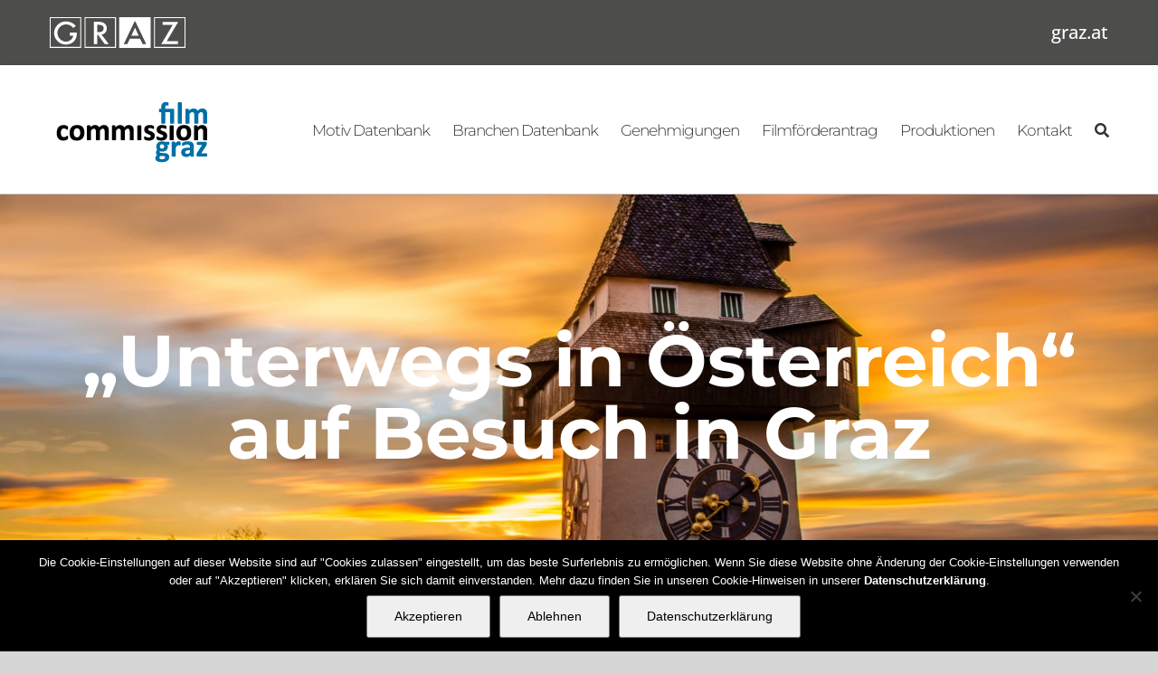

--- FILE ---
content_type: text/html; charset=UTF-8
request_url: https://filmcommissiongraz.at/unterwegs-in-oesterreich-auf-besuch-in-graz/
body_size: 13369
content:
<!DOCTYPE html>
<html class="avada-html-layout-wide avada-html-header-position-top" lang="de" prefix="og: http://ogp.me/ns# fb: http://ogp.me/ns/fb#">
<head>
	<meta http-equiv="X-UA-Compatible" content="IE=edge" />
	<meta http-equiv="Content-Type" content="text/html; charset=utf-8"/>
<script type="text/javascript">
/* <![CDATA[ */
 if(!gform){document.addEventListener("gform_main_scripts_loaded",function(){gform.scriptsLoaded=!0}),window.addEventListener("DOMContentLoaded",function(){gform.domLoaded=!0});var gform={domLoaded:!1,scriptsLoaded:!1,initializeOnLoaded:function(o){gform.domLoaded&&gform.scriptsLoaded?o():!gform.domLoaded&&gform.scriptsLoaded?window.addEventListener("DOMContentLoaded",o):document.addEventListener("gform_main_scripts_loaded",o)},hooks:{action:{},filter:{}},addAction:function(o,n,r,t){gform.addHook("action",o,n,r,t)},addFilter:function(o,n,r,t){gform.addHook("filter",o,n,r,t)},doAction:function(o){gform.doHook("action",o,arguments)},applyFilters:function(o){return gform.doHook("filter",o,arguments)},removeAction:function(o,n){gform.removeHook("action",o,n)},removeFilter:function(o,n,r){gform.removeHook("filter",o,n,r)},addHook:function(o,n,r,t,i){null==gform.hooks[o][n]&&(gform.hooks[o][n]=[]);var e=gform.hooks[o][n];null==i&&(i=n+"_"+e.length),null==t&&(t=10),gform.hooks[o][n].push({tag:i,callable:r,priority:t})},doHook:function(o,n,r){if(r=Array.prototype.slice.call(r,1),null!=gform.hooks[o][n]){var t,i=gform.hooks[o][n];i.sort(function(o,n){return o.priority-n.priority});for(var e=0;e<i.length;e++)"function"!=typeof(t=i[e].callable)&&(t=window[t]),"action"==o?t.apply(null,r):r[0]=t.apply(null,r)}if("filter"==o)return r[0]},removeHook:function(o,n,r,t){if(null!=gform.hooks[o][n])for(var i=gform.hooks[o][n],e=i.length-1;0<=e;e--)null!=t&&t!=i[e].tag||null!=r&&r!=i[e].priority||i.splice(e,1)}}} 
/* ]]> */
</script>

	<meta name="viewport" content="width=device-width, initial-scale=1" />
	<style id="awlb-live-editor">.fusion-builder-live .fusion-builder-live-toolbar .fusion-toolbar-nav > li.fusion-branding .fusion-builder-logo-wrapper .fusiona-avada-logo {background: url( https://filmcommissiongraz.at/wp-content/uploads/2019/01/logo-with-sub_twitter.png ) no-repeat center !important;
				background-size: contain !important;
				width: 30px;
				height: 30px;}.fusion-builder-live .fusion-builder-live-toolbar .fusion-toolbar-nav > li.fusion-branding .fusion-builder-logo-wrapper .fusiona-avada-logo:before {
					display: none;
				}</style><meta name='robots' content='index, follow, max-image-preview:large, max-snippet:-1, max-video-preview:-1' />
	<style>img:is([sizes="auto" i], [sizes^="auto," i]) { contain-intrinsic-size: 3000px 1500px }</style>
	
	<!-- This site is optimized with the Yoast SEO plugin v26.5 - https://yoast.com/wordpress/plugins/seo/ -->
	<title>&quot;Unterwegs in Österreich&quot; auf Besuch in Graz - Filmcommission Graz</title>
	<link rel="canonical" href="https://filmcommissiongraz.at/unterwegs-in-oesterreich-auf-besuch-in-graz/" />
	<meta property="og:locale" content="de_DE" />
	<meta property="og:type" content="article" />
	<meta property="og:title" content="&quot;Unterwegs in Österreich&quot; auf Besuch in Graz - Filmcommission Graz" />
	<meta property="og:description" content="Live-Sendung  •Produktion: ip | media marketing Gmbh" />
	<meta property="og:url" content="https://filmcommissiongraz.at/unterwegs-in-oesterreich-auf-besuch-in-graz/" />
	<meta property="og:site_name" content="Filmcommission Graz" />
	<meta property="article:published_time" content="2018-12-01T09:17:16+00:00" />
	<meta property="article:modified_time" content="2019-02-13T09:24:49+00:00" />
	<meta property="og:image" content="https://filmcommissiongraz.at/wp-content/uploads/2019/02/20181129_113815-1024x576.jpg" />
	<meta property="og:image:width" content="1024" />
	<meta property="og:image:height" content="576" />
	<meta property="og:image:type" content="image/jpeg" />
	<meta name="author" content="Michael Glehr" />
	<meta name="twitter:card" content="summary_large_image" />
	<meta name="twitter:label1" content="Verfasst von" />
	<meta name="twitter:data1" content="Michael Glehr" />
	<script type="application/ld+json" class="yoast-schema-graph">{"@context":"https://schema.org","@graph":[{"@type":"WebPage","@id":"https://filmcommissiongraz.at/unterwegs-in-oesterreich-auf-besuch-in-graz/","url":"https://filmcommissiongraz.at/unterwegs-in-oesterreich-auf-besuch-in-graz/","name":"\"Unterwegs in Österreich\" auf Besuch in Graz - Filmcommission Graz","isPartOf":{"@id":"https://filmcommissiongraz.at/#website"},"primaryImageOfPage":{"@id":"https://filmcommissiongraz.at/unterwegs-in-oesterreich-auf-besuch-in-graz/#primaryimage"},"image":{"@id":"https://filmcommissiongraz.at/unterwegs-in-oesterreich-auf-besuch-in-graz/#primaryimage"},"thumbnailUrl":"https://filmcommissiongraz.at/wp-content/uploads/2019/02/20181129_113815.jpg","datePublished":"2018-12-01T09:17:16+00:00","dateModified":"2019-02-13T09:24:49+00:00","author":{"@id":"https://filmcommissiongraz.at/#/schema/person/445d5412509fbf8322f8d732a8089319"},"inLanguage":"de","potentialAction":[{"@type":"ReadAction","target":["https://filmcommissiongraz.at/unterwegs-in-oesterreich-auf-besuch-in-graz/"]}]},{"@type":"ImageObject","inLanguage":"de","@id":"https://filmcommissiongraz.at/unterwegs-in-oesterreich-auf-besuch-in-graz/#primaryimage","url":"https://filmcommissiongraz.at/wp-content/uploads/2019/02/20181129_113815.jpg","contentUrl":"https://filmcommissiongraz.at/wp-content/uploads/2019/02/20181129_113815.jpg","width":4128,"height":2322},{"@type":"WebSite","@id":"https://filmcommissiongraz.at/#website","url":"https://filmcommissiongraz.at/","name":"Filmcommission Graz","description":"DIE ZENTRALE SERVICE- UND ANLAUFSTELLE FÜR DREHARBEITEN IN GRAZ","potentialAction":[{"@type":"SearchAction","target":{"@type":"EntryPoint","urlTemplate":"https://filmcommissiongraz.at/?s={search_term_string}"},"query-input":{"@type":"PropertyValueSpecification","valueRequired":true,"valueName":"search_term_string"}}],"inLanguage":"de"},{"@type":"Person","@id":"https://filmcommissiongraz.at/#/schema/person/445d5412509fbf8322f8d732a8089319","name":"Michael Glehr"}]}</script>
	<!-- / Yoast SEO plugin. -->


<link rel='dns-prefetch' href='//cdnjs.cloudflare.com' />
					<link rel="shortcut icon" href="https://filmcommissiongraz.at/wp-content/uploads/2019/01/FCG-FavIcon.jpg" type="image/x-icon" />
		
		
		
									<meta name="description" content="Live-Sendung 
 	Produktion: ip | media marketing Gmbh

&nbsp;

Ende November 2018 drehte die Produktionsfirma &quot;ip | media marketing Gmbh&quot; das ORF-Live-Sendeformat &quot;Daheim in Österreich&quot; und &quot;Guten Morgen Österreich&quot;, in Graz. Mit dem Format &quot;Unterwegs in Österreich&quot; reiste das mobile Studio durch Österreich und fand sich unter anderem am Freiheitsplatz in Graz wieder."/>
				
		<meta property="og:locale" content="de_DE"/>
		<meta property="og:type" content="article"/>
		<meta property="og:site_name" content="Filmcommission Graz"/>
		<meta property="og:title" content="&quot;Unterwegs in Österreich&quot; auf Besuch in Graz - Filmcommission Graz"/>
				<meta property="og:description" content="Live-Sendung 
 	Produktion: ip | media marketing Gmbh

&nbsp;

Ende November 2018 drehte die Produktionsfirma &quot;ip | media marketing Gmbh&quot; das ORF-Live-Sendeformat &quot;Daheim in Österreich&quot; und &quot;Guten Morgen Österreich&quot;, in Graz. Mit dem Format &quot;Unterwegs in Österreich&quot; reiste das mobile Studio durch Österreich und fand sich unter anderem am Freiheitsplatz in Graz wieder."/>
				<meta property="og:url" content="https://filmcommissiongraz.at/unterwegs-in-oesterreich-auf-besuch-in-graz/"/>
										<meta property="article:published_time" content="2018-12-01T09:17:16+01:00"/>
							<meta property="article:modified_time" content="2019-02-13T09:24:49+01:00"/>
								<meta name="author" content="Michael Glehr"/>
								<meta property="og:image" content="https://filmcommissiongraz.at/wp-content/uploads/2019/02/20181129_113815.jpg"/>
		<meta property="og:image:width" content="4128"/>
		<meta property="og:image:height" content="2322"/>
		<meta property="og:image:type" content="image/jpeg"/>
				<link rel='stylesheet' id='layerslider-css' href='https://filmcommissiongraz.at/wp-content/plugins/LayerSlider/assets/static/layerslider/css/layerslider.css?ver=8.1.2' type='text/css' media='all' />
<link rel='stylesheet' id='select2-css' href='https://filmcommissiongraz.at/wp-content/plugins/beautiful-taxonomy-filters/public/css/select2.min.css?ver=2.4.3' type='text/css' media='all' />
<link rel='stylesheet' id='beautiful-taxonomy-filters-basic-css' href='https://filmcommissiongraz.at/wp-content/plugins/beautiful-taxonomy-filters/public/css/beautiful-taxonomy-filters-base.min.css?ver=2.4.3' type='text/css' media='all' />
<link rel='stylesheet' id='beautiful-taxonomy-filters-css' href='https://filmcommissiongraz.at/wp-content/plugins/beautiful-taxonomy-filters/public/css/beautiful-taxonomy-filters-simple.min.css?ver=2.4.3' type='text/css' media='all' />
<link rel='stylesheet' id='cookie-notice-front-css' href='https://filmcommissiongraz.at/wp-content/plugins/cookie-notice/css/front.min.css?ver=2.5.10' type='text/css' media='all' />
<link rel='stylesheet' id='ssb-ui-style-css' href='https://filmcommissiongraz.at/wp-content/plugins/sticky-side-buttons/assets/css/ssb-ui-style.css?ver=2.0.3' type='text/css' media='all' />
<link rel='stylesheet' id='ssb-fontawesome-frontend-css' href='https://cdnjs.cloudflare.com/ajax/libs/font-awesome/6.7.2/css/all.min.css?ver=6.7.2' type='text/css' media='all' />
<link rel='stylesheet' id='fusion-dynamic-css-css' href='https://filmcommissiongraz.at/wp-content/uploads/fusion-styles/15724affd3e1b8453aaf6d33373ab0ad.min.css?ver=3.13.3' type='text/css' media='all' />
<!--n2css--><!--n2js--><script type="text/javascript" src="https://filmcommissiongraz.at/wp-includes/js/jquery/jquery.min.js?ver=3.7.1" id="jquery-core-js"></script>
<script type="text/javascript" id="layerslider-utils-js-extra">
/* <![CDATA[ */
var LS_Meta = {"v":"8.1.2","fixGSAP":"1"};
/* ]]> */
</script>
<script type="text/javascript" src="https://filmcommissiongraz.at/wp-content/plugins/LayerSlider/assets/static/layerslider/js/layerslider.utils.js?ver=8.1.2" id="layerslider-utils-js"></script>
<script type="text/javascript" src="https://filmcommissiongraz.at/wp-content/plugins/LayerSlider/assets/static/layerslider/js/layerslider.kreaturamedia.jquery.js?ver=8.1.2" id="layerslider-js"></script>
<script type="text/javascript" src="https://filmcommissiongraz.at/wp-content/plugins/LayerSlider/assets/static/layerslider/js/layerslider.transitions.js?ver=8.1.2" id="layerslider-transitions-js"></script>
<script type="text/javascript" id="cookie-notice-front-js-before">
/* <![CDATA[ */
var cnArgs = {"ajaxUrl":"https:\/\/filmcommissiongraz.at\/wp-admin\/admin-ajax.php","nonce":"4c8ddadbda","hideEffect":"fade","position":"bottom","onScroll":false,"onScrollOffset":100,"onClick":false,"cookieName":"cookie_notice_accepted","cookieTime":2592000,"cookieTimeRejected":2592000,"globalCookie":false,"redirection":false,"cache":false,"revokeCookies":false,"revokeCookiesOpt":"automatic"};
/* ]]> */
</script>
<script type="text/javascript" src="https://filmcommissiongraz.at/wp-content/plugins/cookie-notice/js/front.min.js?ver=2.5.10" id="cookie-notice-front-js"></script>
<meta name="generator" content="Powered by LayerSlider 8.1.2 - Build Heros, Sliders, and Popups. Create Animations and Beautiful, Rich Web Content as Easy as Never Before on WordPress." />
<!-- LayerSlider updates and docs at: https://layerslider.com -->
<link rel="https://api.w.org/" href="https://filmcommissiongraz.at/wp-json/" /><link rel="alternate" title="JSON" type="application/json" href="https://filmcommissiongraz.at/wp-json/wp/v2/posts/6501" /><link rel="EditURI" type="application/rsd+xml" title="RSD" href="https://filmcommissiongraz.at/xmlrpc.php?rsd" />

<link rel='shortlink' href='https://filmcommissiongraz.at/?p=6501' />
<link rel="alternate" title="oEmbed (JSON)" type="application/json+oembed" href="https://filmcommissiongraz.at/wp-json/oembed/1.0/embed?url=https%3A%2F%2Ffilmcommissiongraz.at%2Funterwegs-in-oesterreich-auf-besuch-in-graz%2F" />
<link rel="alternate" title="oEmbed (XML)" type="text/xml+oembed" href="https://filmcommissiongraz.at/wp-json/oembed/1.0/embed?url=https%3A%2F%2Ffilmcommissiongraz.at%2Funterwegs-in-oesterreich-auf-besuch-in-graz%2F&#038;format=xml" />
<style type="text/css">.select2-search input, .select2-search-choice-close, .select2-container .select2-choice abbr, .select2-container .select2-choice .select2-arrow b {
   background:none !important;
}

#calc_shipping_state_field .select2-selection__placeholder, #comment-input .placeholder, #comment-input input, #comment-textarea .placeholder, #comment-textarea textarea, .avada-select .select2-container .select2-choice, .avada-select .select2-container .select2-choice2, .avada-select-parent select, .chzn-container .chzn-drop, .chzn-container-single .chzn-single, .comment-form-comment textarea, .fusion-search-form-clean .searchform .fusion-search-form-content .fusion-search-button input[type="submit"], .gform_wrapper .gfield input:not([type="radio"]):not([type="checkbox"]):not([type="submit"]):not([type="button"]):not([type="image"]):not([type="file"]), .gform_wrapper .gfield select, .gform_wrapper .gfield textarea, .gform_wrapper .gfield_select[multiple="multiple"], .input-text, .main-nav-search-form input, .post-password-form label input[type="password"], .search-page-search-form input, .searchform .fusion-search-form-content .fusion-search-field input, .select2-container--default .select2-selection--single .select2-selection__rendered, .select2-results__option, .wpcf7-captchar, .wpcf7-form .wpcf7-date, .wpcf7-form .wpcf7-number, .wpcf7-form .wpcf7-quiz, .wpcf7-form .wpcf7-select, .wpcf7-form .wpcf7-text, .wpcf7-form textarea, .wpcf7-select-parent .select-arrow, input.s, input.s .placeholder, input[type="email"], input[type="number"], input[type="password"], input[type="text"], select, textarea {
   color: #444;
   font-size:15px;
}</style><!-- Analytics by WP Statistics - https://wp-statistics.com -->
<style type="text/css" id="css-fb-visibility">@media screen and (max-width: 640px){.fusion-no-small-visibility{display:none !important;}body .sm-text-align-center{text-align:center !important;}body .sm-text-align-left{text-align:left !important;}body .sm-text-align-right{text-align:right !important;}body .sm-flex-align-center{justify-content:center !important;}body .sm-flex-align-flex-start{justify-content:flex-start !important;}body .sm-flex-align-flex-end{justify-content:flex-end !important;}body .sm-mx-auto{margin-left:auto !important;margin-right:auto !important;}body .sm-ml-auto{margin-left:auto !important;}body .sm-mr-auto{margin-right:auto !important;}body .fusion-absolute-position-small{position:absolute;top:auto;width:100%;}.awb-sticky.awb-sticky-small{ position: sticky; top: var(--awb-sticky-offset,0); }}@media screen and (min-width: 641px) and (max-width: 1024px){.fusion-no-medium-visibility{display:none !important;}body .md-text-align-center{text-align:center !important;}body .md-text-align-left{text-align:left !important;}body .md-text-align-right{text-align:right !important;}body .md-flex-align-center{justify-content:center !important;}body .md-flex-align-flex-start{justify-content:flex-start !important;}body .md-flex-align-flex-end{justify-content:flex-end !important;}body .md-mx-auto{margin-left:auto !important;margin-right:auto !important;}body .md-ml-auto{margin-left:auto !important;}body .md-mr-auto{margin-right:auto !important;}body .fusion-absolute-position-medium{position:absolute;top:auto;width:100%;}.awb-sticky.awb-sticky-medium{ position: sticky; top: var(--awb-sticky-offset,0); }}@media screen and (min-width: 1025px){.fusion-no-large-visibility{display:none !important;}body .lg-text-align-center{text-align:center !important;}body .lg-text-align-left{text-align:left !important;}body .lg-text-align-right{text-align:right !important;}body .lg-flex-align-center{justify-content:center !important;}body .lg-flex-align-flex-start{justify-content:flex-start !important;}body .lg-flex-align-flex-end{justify-content:flex-end !important;}body .lg-mx-auto{margin-left:auto !important;margin-right:auto !important;}body .lg-ml-auto{margin-left:auto !important;}body .lg-mr-auto{margin-right:auto !important;}body .fusion-absolute-position-large{position:absolute;top:auto;width:100%;}.awb-sticky.awb-sticky-large{ position: sticky; top: var(--awb-sticky-offset,0); }}</style><style type="text/css" id="fusion-branding-style">#wpadminbar .avada-menu > .ab-item:before,#wpadminbar > #wp-toolbar #wp-admin-bar-fb-edit > .ab-item:before {background: url( https://filmcommissiongraz.at/wp-content/uploads/2019/01/Favicon_weiß_20px20px.png ) no-repeat center !important;background-size: auto !important;content: "" !important;
						padding: 2px 0;
						width: 20px;
						height: 20px;
						background-size: contain !important;}</style>		<script type="text/javascript">
			var doc = document.documentElement;
			doc.setAttribute( 'data-useragent', navigator.userAgent );
		</script>
		<style type="text/css" id="fusion-builder-template-footer-css">footer .menu-item-9522 {
  display: none !important;
}</style>
	</head>

<body class="wp-singular post-template-default single single-post postid-6501 single-format-standard wp-theme-Avada wp-child-theme-Avada-Child-Theme cookies-not-set fusion-image-hovers fusion-pagination-sizing fusion-button_type-flat fusion-button_span-no fusion-button_gradient-linear avada-image-rollover-circle-no avada-image-rollover-yes avada-image-rollover-direction-left fusion-body ltr fusion-sticky-header no-mobile-slidingbar no-mobile-totop fusion-sub-menu-fade mobile-logo-pos-left layout-wide-mode avada-has-boxed-modal-shadow-none layout-scroll-offset-full avada-has-zero-margin-offset-top fusion-top-header menu-text-align-center mobile-menu-design-modern fusion-show-pagination-text fusion-header-layout-v1 avada-responsive avada-footer-fx-none avada-menu-highlight-style-bar fusion-search-form-classic fusion-main-menu-search-dropdown fusion-avatar-square avada-sticky-shrinkage avada-dropdown-styles avada-blog-layout-grid avada-blog-archive-layout-masonry avada-header-shadow-yes avada-menu-icon-position-left avada-has-megamenu-shadow avada-has-mainmenu-dropdown-divider avada-has-header-100-width avada-has-pagetitle-bg-full avada-has-main-nav-search-icon avada-has-100-footer avada-has-breadcrumb-mobile-hidden avada-has-titlebar-bar_and_content avada-has-pagination-padding avada-flyout-menu-direction-fade avada-ec-views-v1" data-awb-post-id="6501">
		<a class="skip-link screen-reader-text" href="#content">Zum Inhalt springen</a>

	<div id="boxed-wrapper">
		
		<div id="wrapper" class="fusion-wrapper">
			<div id="home" style="position:relative;top:-1px;"></div>
												<div class="fusion-tb-header"><div class="fusion-fullwidth fullwidth-box fusion-builder-row-1 fusion-flex-container has-pattern-background has-mask-background hundred-percent-fullwidth non-hundred-percent-height-scrolling" style="--link_hover_color: var(--awb-color5);--link_color: var(--awb-color1);--awb-border-radius-top-left:0px;--awb-border-radius-top-right:0px;--awb-border-radius-bottom-right:0px;--awb-border-radius-bottom-left:0px;--awb-padding-right:30px;--awb-padding-left:30px;--awb-background-color:#4d4d4c;--awb-flex-wrap:wrap;" ><div class="fusion-builder-row fusion-row fusion-flex-align-items-center fusion-flex-content-wrap" style="width:104% !important;max-width:104% !important;margin-left: calc(-4% / 2 );margin-right: calc(-4% / 2 );"><div class="fusion-layout-column fusion_builder_column fusion-builder-column-0 fusion_builder_column_1_5 1_5 fusion-flex-column" style="--awb-padding-left:10%;--awb-padding-left-medium:0px;--awb-bg-size:cover;--awb-width-large:20%;--awb-margin-top-large:0px;--awb-spacing-right-large:0%;--awb-margin-bottom-large:0px;--awb-spacing-left-large:9.6%;--awb-width-medium:50%;--awb-order-medium:0;--awb-spacing-right-medium:0%;--awb-spacing-left-medium:3.84%;--awb-width-small:50%;--awb-order-small:0;--awb-spacing-right-small:0%;--awb-spacing-left-small:3.84%;"><div class="fusion-column-wrapper fusion-column-has-shadow fusion-flex-justify-content-flex-start fusion-content-layout-column"><div class="fusion-image-element " style="--awb-sticky-max-width:130px;--awb-max-width:150px;--awb-caption-title-font-family:var(--h2_typography-font-family);--awb-caption-title-font-weight:var(--h2_typography-font-weight);--awb-caption-title-font-style:var(--h2_typography-font-style);--awb-caption-title-size:var(--h2_typography-font-size);--awb-caption-title-transform:var(--h2_typography-text-transform);--awb-caption-title-line-height:var(--h2_typography-line-height);--awb-caption-title-letter-spacing:var(--h2_typography-letter-spacing);"><span class=" fusion-imageframe imageframe-none imageframe-1 hover-type-none"><a class="fusion-no-lightbox" href="https://www.graz.at/" target="_blank" aria-label="GRAZ_strich_weiss" rel="noopener noreferrer"><img decoding="async" width="280" height="63" src="data:image/svg+xml,%3Csvg%20xmlns%3D%27http%3A%2F%2Fwww.w3.org%2F2000%2Fsvg%27%20width%3D%27280%27%20height%3D%2763%27%20viewBox%3D%270%200%20280%2063%27%3E%3Crect%20width%3D%27280%27%20height%3D%2763%27%20fill-opacity%3D%220%22%2F%3E%3C%2Fsvg%3E" data-orig-src="https://filmcommissiongraz.at/wp-content/uploads/2023/11/GRAZ_strich_weiss.svg" alt class="lazyload img-responsive wp-image-9517"/></a></span></div></div></div><div class="fusion-layout-column fusion_builder_column fusion-builder-column-1 fusion_builder_column_4_5 4_5 fusion-flex-column" style="--awb-padding-right:2.5%;--awb-padding-right-medium:0px;--awb-bg-size:cover;--awb-width-large:80%;--awb-margin-top-large:0px;--awb-spacing-right-large:2.4%;--awb-margin-bottom-large:0px;--awb-spacing-left-large:2.4%;--awb-width-medium:50%;--awb-order-medium:0;--awb-spacing-right-medium:3.84%;--awb-spacing-left-medium:3.84%;--awb-width-small:50%;--awb-order-small:0;--awb-spacing-right-small:3.84%;--awb-spacing-left-small:3.84%;"><div class="fusion-column-wrapper fusion-column-has-shadow fusion-flex-justify-content-flex-start fusion-content-layout-column"><div class="fusion-text fusion-text-1" style="--awb-content-alignment:right;--awb-font-size:20px;--awb-text-color:var(--awb-color1);--awb-text-font-family:&quot;Open Sans&quot;;--awb-text-font-style:normal;--awb-text-font-weight:500;"><p><a href="https://www.graz.at/" target="_blank" rel="noopener">graz.at</a></p>
</div></div></div></div></div><header class="fusion-fullwidth fullwidth-box fusion-builder-row-2 fusion-flex-container has-pattern-background has-mask-background hundred-percent-fullwidth non-hundred-percent-height-scrolling fusion-sticky-container" style="--awb-border-radius-top-left:0px;--awb-border-radius-top-right:0px;--awb-border-radius-bottom-right:0px;--awb-border-radius-bottom-left:0px;--awb-padding-right:30px;--awb-padding-left:30px;--awb-background-color:var(--awb-color1);--awb-sticky-background-color:var(--awb-color1) !important;--awb-flex-wrap:wrap;--awb-box-shadow:0px 0px 3px 0px hsla(var(--awb-custom_color_13-h),var(--awb-custom_color_13-s),var(--awb-custom_color_13-l),calc(var(--awb-custom_color_13-a) - 88%));" data-transition-offset="0" data-scroll-offset="0" data-sticky-small-visibility="1" data-sticky-medium-visibility="1" data-sticky-large-visibility="1" ><div class="fusion-builder-row fusion-row fusion-flex-align-items-center fusion-flex-content-wrap" style="width:104% !important;max-width:104% !important;margin-left: calc(-4% / 2 );margin-right: calc(-4% / 2 );"><div class="fusion-layout-column fusion_builder_column fusion-builder-column-2 fusion_builder_column_1_5 1_5 fusion-flex-column" style="--awb-padding-left:10%;--awb-padding-left-medium:0px;--awb-bg-size:cover;--awb-width-large:20%;--awb-margin-top-large:0px;--awb-spacing-right-large:0%;--awb-margin-bottom-large:0px;--awb-spacing-left-large:9.6%;--awb-width-medium:50%;--awb-order-medium:0;--awb-spacing-right-medium:0%;--awb-spacing-left-medium:3.84%;--awb-width-small:50%;--awb-order-small:0;--awb-spacing-right-small:0%;--awb-spacing-left-small:3.84%;"><div class="fusion-column-wrapper fusion-column-has-shadow fusion-flex-justify-content-flex-start fusion-content-layout-column"><div class="fusion-image-element " style="--awb-sticky-max-width:130px;--awb-caption-title-font-family:var(--h2_typography-font-family);--awb-caption-title-font-weight:var(--h2_typography-font-weight);--awb-caption-title-font-style:var(--h2_typography-font-style);--awb-caption-title-size:var(--h2_typography-font-size);--awb-caption-title-transform:var(--h2_typography-text-transform);--awb-caption-title-line-height:var(--h2_typography-line-height);--awb-caption-title-letter-spacing:var(--h2_typography-letter-spacing);"><span class=" has-fusion-standard-logo fusion-imageframe imageframe-none imageframe-2 hover-type-none"><a class="fusion-no-lightbox" href="https://filmcommissiongraz.at/" target="_self"><img decoding="async" src="https://filmcommissiongraz.at/wp-content/uploads/2018/12/Logo-transparent80px.png" data-orig-src="https://filmcommissiongraz.at/wp-content/uploads/2018/12/Logo-transparent80px.png" srcset="data:image/svg+xml,%3Csvg%20xmlns%3D%27http%3A%2F%2Fwww.w3.org%2F2000%2Fsvg%27%20width%3D%27184%27%20height%3D%2780%27%20viewBox%3D%270%200%20184%2080%27%3E%3Crect%20width%3D%27184%27%20height%3D%2780%27%20fill-opacity%3D%220%22%2F%3E%3C%2Fsvg%3E" data-srcset="https://filmcommissiongraz.at/wp-content/uploads/2018/12/Logo-transparent80px.png 1x, https://filmcommissiongraz.at/wp-content/uploads/2019/01/FCG-Logo-Retina.jpg 2x" style="max-height:80px;height:auto;" retina_url="https://filmcommissiongraz.at/wp-content/uploads/2019/01/FCG-Logo-Retina.jpg" width="184" height="80" class="lazyload img-responsive fusion-standard-logo" alt="Filmcommission Graz Logo" /></a></span></div></div></div><div class="fusion-layout-column fusion_builder_column fusion-builder-column-3 fusion_builder_column_4_5 4_5 fusion-flex-column" style="--awb-padding-right:2.5%;--awb-padding-right-medium:0px;--awb-bg-size:cover;--awb-width-large:80%;--awb-margin-top-large:0px;--awb-spacing-right-large:2.4%;--awb-margin-bottom-large:0px;--awb-spacing-left-large:2.4%;--awb-width-medium:50%;--awb-order-medium:0;--awb-spacing-right-medium:3.84%;--awb-spacing-left-medium:3.84%;--awb-width-small:50%;--awb-order-small:0;--awb-spacing-right-small:3.84%;--awb-spacing-left-small:3.84%;"><div class="fusion-column-wrapper fusion-column-has-shadow fusion-flex-justify-content-flex-start fusion-content-layout-column"><nav class="awb-menu awb-menu_row awb-menu_em-hover mobile-mode-collapse-to-button awb-menu_icons-left awb-menu_dc-no mobile-trigger-fullwidth-on awb-menu_mobile-toggle awb-menu_indent-left awb-menu_mt-fullwidth mobile-size-full-absolute loading mega-menu-loading awb-menu_desktop awb-menu_dropdown awb-menu_expand-right awb-menu_transition-fade" style="--awb-font-size:17px;--awb-min-height:142px;--awb-gap:25px;--awb-justify-content:flex-end;--awb-border-top:1px;--awb-color:var(--awb-color7);--awb-letter-spacing:-1px;--awb-active-color:var(--awb-color5);--awb-active-border-top:1px;--awb-active-border-color:var(--awb-color5);--awb-submenu-bg:var(--awb-color2);--awb-submenu-max-width:230px;--awb-icons-color:var(--awb-color7);--awb-main-justify-content:flex-start;--awb-mobile-nav-button-align-hor:flex-end;--awb-mobile-bg:var(--awb-color2);--awb-mobile-nav-items-height:40;--awb-mobile-active-bg:var(--awb-custom_color_14);--awb-mobile-trigger-font-size:24px;--awb-trigger-padding-right:0px;--awb-mobile-nav-trigger-bottom-margin:5px;--awb-mobile-font-size:16px;--awb-mobile-sep-color:var(--awb-color1);--awb-mobile-sticky-max-height:90vh;--awb-sticky-min-height:65px;--awb-mobile-justify:flex-start;--awb-mobile-caret-left:auto;--awb-mobile-caret-right:0;--awb-box-shadow:0px -3px 0px 0px var(--awb-color5);;--awb-fusion-font-family-typography:&quot;Montserrat&quot;;--awb-fusion-font-style-typography:normal;--awb-fusion-font-weight-typography:300;--awb-fusion-font-family-submenu-typography:inherit;--awb-fusion-font-style-submenu-typography:normal;--awb-fusion-font-weight-submenu-typography:400;--awb-fusion-font-family-mobile-typography:&quot;Montserrat&quot;;--awb-fusion-font-style-mobile-typography:normal;--awb-fusion-font-weight-mobile-typography:500;" aria-label="Film Commission Graz" data-breakpoint="1270" data-count="0" data-transition-type="fade" data-transition-time="300" data-expand="right"><button type="button" class="awb-menu__m-toggle awb-menu__m-toggle_no-text" aria-expanded="false" aria-controls="menu-film-commission-graz"><span class="awb-menu__m-toggle-inner"><span class="collapsed-nav-text"><span class="screen-reader-text">Toggle Navigation</span></span><span class="awb-menu__m-collapse-icon awb-menu__m-collapse-icon_no-text"><span class="awb-menu__m-collapse-icon-open awb-menu__m-collapse-icon-open_no-text fa-bars fas"></span><span class="awb-menu__m-collapse-icon-close awb-menu__m-collapse-icon-close_no-text fa-times fas"></span></span></span></button><ul id="menu-film-commission-graz" class="fusion-menu awb-menu__main-ul awb-menu__main-ul_row"><li  id="menu-item-4621"  class="menu-item menu-item-type-post_type menu-item-object-page menu-item-has-children menu-item-4621 awb-menu__li awb-menu__main-li awb-menu__main-li_regular"  data-item-id="4621"><span class="awb-menu__main-background-default awb-menu__main-background-default_fade"></span><span class="awb-menu__main-background-active awb-menu__main-background-active_fade"></span><a  href="https://filmcommissiongraz.at/motiv-datenbank/" class="awb-menu__main-a awb-menu__main-a_regular"><span class="menu-text">Motiv Datenbank</span><span class="awb-menu__open-nav-submenu-hover"></span></a><button type="button" aria-label="Open submenu of Motiv Datenbank" aria-expanded="false" class="awb-menu__open-nav-submenu_mobile awb-menu__open-nav-submenu_main"></button><ul class="awb-menu__sub-ul awb-menu__sub-ul_main"><li  id="menu-item-4826"  class="menu-item menu-item-type-post_type menu-item-object-page menu-item-4826 awb-menu__li awb-menu__sub-li" ><a  href="https://filmcommissiongraz.at/motiv-registrierung/" class="awb-menu__sub-a"><span>Motiv Registrierung</span></a></li></ul></li><li  id="menu-item-8167"  class="menu-item menu-item-type-post_type menu-item-object-page menu-item-has-children menu-item-8167 awb-menu__li awb-menu__main-li awb-menu__main-li_regular"  data-item-id="8167"><span class="awb-menu__main-background-default awb-menu__main-background-default_fade"></span><span class="awb-menu__main-background-active awb-menu__main-background-active_fade"></span><a  href="https://filmcommissiongraz.at/branchen-kategorien/" class="awb-menu__main-a awb-menu__main-a_regular"><span class="menu-text">Branchen Datenbank</span><span class="awb-menu__open-nav-submenu-hover"></span></a><button type="button" aria-label="Open submenu of Branchen Datenbank" aria-expanded="false" class="awb-menu__open-nav-submenu_mobile awb-menu__open-nav-submenu_main"></button><ul class="awb-menu__sub-ul awb-menu__sub-ul_main"><li  id="menu-item-4972"  class="menu-item menu-item-type-post_type menu-item-object-page menu-item-4972 awb-menu__li awb-menu__sub-li" ><a  href="https://filmcommissiongraz.at/branchen-registrierung/" class="awb-menu__sub-a"><span>Branchen Registrierung</span></a></li></ul></li><li  id="menu-item-4504"  class="menu-item menu-item-type-post_type menu-item-object-page menu-item-4504 awb-menu__li awb-menu__main-li awb-menu__main-li_regular"  data-item-id="4504"><span class="awb-menu__main-background-default awb-menu__main-background-default_fade"></span><span class="awb-menu__main-background-active awb-menu__main-background-active_fade"></span><a  href="https://filmcommissiongraz.at/genehmigungen/" class="awb-menu__main-a awb-menu__main-a_regular"><span class="menu-text">Genehmigungen</span></a></li><li  id="menu-item-7933"  class="menu-item menu-item-type-post_type menu-item-object-page menu-item-7933 awb-menu__li awb-menu__main-li awb-menu__main-li_regular"  data-item-id="7933"><span class="awb-menu__main-background-default awb-menu__main-background-default_fade"></span><span class="awb-menu__main-background-active awb-menu__main-background-active_fade"></span><a  href="https://filmcommissiongraz.at/filmfoerderantrag/" class="awb-menu__main-a awb-menu__main-a_regular"><span class="menu-text">Filmförderantrag</span></a></li><li  id="menu-item-4503"  class="menu-item menu-item-type-post_type menu-item-object-page menu-item-has-children menu-item-4503 awb-menu__li awb-menu__main-li awb-menu__main-li_regular"  data-item-id="4503"><span class="awb-menu__main-background-default awb-menu__main-background-default_fade"></span><span class="awb-menu__main-background-active awb-menu__main-background-active_fade"></span><a  href="https://filmcommissiongraz.at/produktionen/" class="awb-menu__main-a awb-menu__main-a_regular"><span class="menu-text">Produktionen</span><span class="awb-menu__open-nav-submenu-hover"></span></a><button type="button" aria-label="Open submenu of Produktionen" aria-expanded="false" class="awb-menu__open-nav-submenu_mobile awb-menu__open-nav-submenu_main"></button><ul class="awb-menu__sub-ul awb-menu__sub-ul_main"><li  id="menu-item-4242"  class="menu-item menu-item-type-post_type menu-item-object-page menu-item-4242 awb-menu__li awb-menu__sub-li" ><a  href="https://filmcommissiongraz.at/presse-news/" class="awb-menu__sub-a"><span>Presse | News</span></a></li><li  id="menu-item-4651"  class="menu-item menu-item-type-post_type menu-item-object-page menu-item-4651 awb-menu__li awb-menu__sub-li" ><a  href="https://filmcommissiongraz.at/branchenstammtisch/" class="awb-menu__sub-a"><span>Branchenstammtisch</span></a></li></ul></li><li  id="menu-item-4502"  class="menu-item menu-item-type-post_type menu-item-object-page menu-item-4502 awb-menu__li awb-menu__main-li awb-menu__main-li_regular"  data-item-id="4502"><span class="awb-menu__main-background-default awb-menu__main-background-default_fade"></span><span class="awb-menu__main-background-active awb-menu__main-background-active_fade"></span><a  href="https://filmcommissiongraz.at/kontakt/" class="awb-menu__main-a awb-menu__main-a_regular"><span class="menu-text">Kontakt</span></a></li><li  id="menu-item-9522"  class="menu-item menu-item-type-custom menu-item-object-custom menu-item-has-children custom-menu-search awb-menu__li_search-dropdown menu-item-9522 awb-menu__li awb-menu__main-li awb-menu__main-li_regular"  data-item-id="9522"><span class="awb-menu__main-background-default awb-menu__main-background-default_fade"></span><span class="awb-menu__main-background-active awb-menu__main-background-active_fade"></span><a class="awb-menu__main-a awb-menu__main-a_regular fusion-main-menu-icon awb-menu__main-a_icon-only" href="#" aria-label="Suchen" data-title="Suchen" title="Suchen"><span class="awb-menu__i awb-menu__i_main"><i class="glyphicon fa-search fas" aria-hidden="true"></i></span></a><button type="button" aria-label="Expand Search" aria-expanded="false" class="awb-menu__open-nav-submenu_mobile awb-menu__open-nav-submenu_main"></button><ul class="awb-menu__sub-ul awb-menu__sub-ul_main fusion-menu-searchform-dropdown"><li class="awb-menu__sub-li">		<form role="search" class="searchform fusion-search-form  fusion-live-search fusion-search-form-classic" method="get" action="https://filmcommissiongraz.at/">
			<div class="fusion-search-form-content">

				
				<div class="fusion-search-field search-field">
					<label><span class="screen-reader-text">Suche nach:</span>
													<input type="search" class="s fusion-live-search-input" name="s" id="fusion-live-search-input-0" autocomplete="off" placeholder="Suchen..." required aria-required="true" aria-label="Suchen..."/>
											</label>
				</div>
				<div class="fusion-search-button search-button">
					<input type="submit" class="fusion-search-submit searchsubmit" aria-label="Suche" value="&#xf002;" />
										<div class="fusion-slider-loading"></div>
									</div>

				
			</div>


							<div class="fusion-search-results-wrapper"><div class="fusion-search-results"></div></div>
			
		</form>
		</li></ul></li></ul></nav></div></div></div></header>
</div>		<div id="sliders-container" class="fusion-slider-visibility">
					</div>
											
			<section class="avada-page-titlebar-wrapper" aria-label="Kopfzeilen-Container">
	<div class="fusion-page-title-bar fusion-page-title-bar-breadcrumbs fusion-page-title-bar-center">
		<div class="fusion-page-title-row">
			<div class="fusion-page-title-wrapper">
				<div class="fusion-page-title-captions">

																							<h1 class="entry-title">&#8222;Unterwegs in Österreich&#8220; auf Besuch in Graz</h1>

											
																
				</div>

				
			</div>
		</div>
	</div>
</section>

						<main id="main" class="clearfix ">
				<div class="fusion-row" style="">

<section id="content" style="width: 100%;">
	
					<article id="post-6501" class="post post-6501 type-post status-publish format-standard has-post-thumbnail hentry category-produktionen tag-daheim-in-oesterreich tag-freiheitsplatz tag-graz tag-guten-morgen-oesterreich tag-ip-media-marketing-gmbh tag-live-sendung tag-orf tag-unterwegs-in-oesterreich">
										<span class="entry-title" style="display: none;">&#8222;Unterwegs in Österreich&#8220; auf Besuch in Graz</span>
			
				
						<div class="post-content">
				<ul>
<li><strong>Live-Sendung </strong></li>
<li>Produktion: <strong>ip | media marketing Gmbh</strong></li>
</ul>
<p>&nbsp;</p>
<p>Ende November 2018 drehte die Produktionsfirma &#8222;ip | media marketing Gmbh&#8220; das ORF-Live-Sendeformat &#8222;Daheim in Österreich&#8220; und &#8222;Guten Morgen Österreich&#8220;, in Graz. Mit dem Format &#8222;Unterwegs in Österreich&#8220; reiste das mobile Studio durch Österreich und fand sich unter anderem am Freiheitsplatz in Graz wieder.</p>

		<style type="text/css">
			#gallery-1 {
				margin: auto;
			}
			#gallery-1 .gallery-item {
				float: left;
				margin-top: 10px;
				text-align: center;
				width: 33%;
			}
			#gallery-1 img {
				border: 2px solid #cfcfcf;
			}
			#gallery-1 .gallery-caption {
				margin-left: 0;
			}
			/* see gallery_shortcode() in wp-includes/media.php */
		</style>
		<div id='gallery-1' class='gallery galleryid-6501 gallery-columns-3 gallery-size-medium'><dl class='gallery-item'>
			<dt class='gallery-icon landscape'>
				<a data-rel="iLightbox[postimages]" data-title="20181129_113815" data-caption="" href='https://filmcommissiongraz.at/wp-content/uploads/2019/02/20181129_113815.jpg'><img fetchpriority="high" decoding="async" width="300" height="169" src="https://filmcommissiongraz.at/wp-content/uploads/2019/02/20181129_113815-300x169.jpg" class="attachment-medium size-medium lazyload" alt="" srcset="data:image/svg+xml,%3Csvg%20xmlns%3D%27http%3A%2F%2Fwww.w3.org%2F2000%2Fsvg%27%20width%3D%274128%27%20height%3D%272322%27%20viewBox%3D%270%200%204128%202322%27%3E%3Crect%20width%3D%274128%27%20height%3D%272322%27%20fill-opacity%3D%220%22%2F%3E%3C%2Fsvg%3E" data-orig-src="https://filmcommissiongraz.at/wp-content/uploads/2019/02/20181129_113815-300x169.jpg" data-srcset="https://filmcommissiongraz.at/wp-content/uploads/2019/02/20181129_113815-200x113.jpg 200w, https://filmcommissiongraz.at/wp-content/uploads/2019/02/20181129_113815-300x169.jpg 300w, https://filmcommissiongraz.at/wp-content/uploads/2019/02/20181129_113815-400x225.jpg 400w, https://filmcommissiongraz.at/wp-content/uploads/2019/02/20181129_113815-600x338.jpg 600w, https://filmcommissiongraz.at/wp-content/uploads/2019/02/20181129_113815-768x432.jpg 768w, https://filmcommissiongraz.at/wp-content/uploads/2019/02/20181129_113815-800x450.jpg 800w, https://filmcommissiongraz.at/wp-content/uploads/2019/02/20181129_113815-1024x576.jpg 1024w, https://filmcommissiongraz.at/wp-content/uploads/2019/02/20181129_113815-1200x675.jpg 1200w" data-sizes="auto" /></a>
			</dt></dl><dl class='gallery-item'>
			<dt class='gallery-icon landscape'>
				<a data-rel="iLightbox[postimages]" data-title="20181129_175445" data-caption="" href='https://filmcommissiongraz.at/wp-content/uploads/2018/12/20181129_175445.jpg'><img decoding="async" width="300" height="169" src="https://filmcommissiongraz.at/wp-content/uploads/2018/12/20181129_175445-300x169.jpg" class="attachment-medium size-medium lazyload" alt="" srcset="data:image/svg+xml,%3Csvg%20xmlns%3D%27http%3A%2F%2Fwww.w3.org%2F2000%2Fsvg%27%20width%3D%274128%27%20height%3D%272322%27%20viewBox%3D%270%200%204128%202322%27%3E%3Crect%20width%3D%274128%27%20height%3D%272322%27%20fill-opacity%3D%220%22%2F%3E%3C%2Fsvg%3E" data-orig-src="https://filmcommissiongraz.at/wp-content/uploads/2018/12/20181129_175445-300x169.jpg" data-srcset="https://filmcommissiongraz.at/wp-content/uploads/2018/12/20181129_175445-200x113.jpg 200w, https://filmcommissiongraz.at/wp-content/uploads/2018/12/20181129_175445-300x169.jpg 300w, https://filmcommissiongraz.at/wp-content/uploads/2018/12/20181129_175445-400x225.jpg 400w, https://filmcommissiongraz.at/wp-content/uploads/2018/12/20181129_175445-600x338.jpg 600w, https://filmcommissiongraz.at/wp-content/uploads/2018/12/20181129_175445-768x432.jpg 768w, https://filmcommissiongraz.at/wp-content/uploads/2018/12/20181129_175445-800x450.jpg 800w, https://filmcommissiongraz.at/wp-content/uploads/2018/12/20181129_175445-1024x576.jpg 1024w, https://filmcommissiongraz.at/wp-content/uploads/2018/12/20181129_175445-1200x675.jpg 1200w" data-sizes="auto" /></a>
			</dt></dl><dl class='gallery-item'>
			<dt class='gallery-icon landscape'>
				<a data-rel="iLightbox[postimages]" data-title="20181129_175802" data-caption="" href='https://filmcommissiongraz.at/wp-content/uploads/2018/12/20181129_175802.jpg'><img decoding="async" width="300" height="169" src="https://filmcommissiongraz.at/wp-content/uploads/2018/12/20181129_175802-300x169.jpg" class="attachment-medium size-medium lazyload" alt="" srcset="data:image/svg+xml,%3Csvg%20xmlns%3D%27http%3A%2F%2Fwww.w3.org%2F2000%2Fsvg%27%20width%3D%274128%27%20height%3D%272322%27%20viewBox%3D%270%200%204128%202322%27%3E%3Crect%20width%3D%274128%27%20height%3D%272322%27%20fill-opacity%3D%220%22%2F%3E%3C%2Fsvg%3E" data-orig-src="https://filmcommissiongraz.at/wp-content/uploads/2018/12/20181129_175802-300x169.jpg" data-srcset="https://filmcommissiongraz.at/wp-content/uploads/2018/12/20181129_175802-200x113.jpg 200w, https://filmcommissiongraz.at/wp-content/uploads/2018/12/20181129_175802-300x169.jpg 300w, https://filmcommissiongraz.at/wp-content/uploads/2018/12/20181129_175802-400x225.jpg 400w, https://filmcommissiongraz.at/wp-content/uploads/2018/12/20181129_175802-600x338.jpg 600w, https://filmcommissiongraz.at/wp-content/uploads/2018/12/20181129_175802-768x432.jpg 768w, https://filmcommissiongraz.at/wp-content/uploads/2018/12/20181129_175802-800x450.jpg 800w, https://filmcommissiongraz.at/wp-content/uploads/2018/12/20181129_175802-1024x576.jpg 1024w, https://filmcommissiongraz.at/wp-content/uploads/2018/12/20181129_175802-1200x675.jpg 1200w" data-sizes="auto" /></a>
			</dt></dl><br style="clear: both" /><dl class='gallery-item'>
			<dt class='gallery-icon landscape'>
				<a data-rel="iLightbox[postimages]" data-title="20181129_180503" data-caption="" href='https://filmcommissiongraz.at/wp-content/uploads/2018/12/20181129_180503.jpg'><img decoding="async" width="300" height="169" src="https://filmcommissiongraz.at/wp-content/uploads/2018/12/20181129_180503-300x169.jpg" class="attachment-medium size-medium lazyload" alt="" srcset="data:image/svg+xml,%3Csvg%20xmlns%3D%27http%3A%2F%2Fwww.w3.org%2F2000%2Fsvg%27%20width%3D%274128%27%20height%3D%272322%27%20viewBox%3D%270%200%204128%202322%27%3E%3Crect%20width%3D%274128%27%20height%3D%272322%27%20fill-opacity%3D%220%22%2F%3E%3C%2Fsvg%3E" data-orig-src="https://filmcommissiongraz.at/wp-content/uploads/2018/12/20181129_180503-300x169.jpg" data-srcset="https://filmcommissiongraz.at/wp-content/uploads/2018/12/20181129_180503-200x113.jpg 200w, https://filmcommissiongraz.at/wp-content/uploads/2018/12/20181129_180503-300x169.jpg 300w, https://filmcommissiongraz.at/wp-content/uploads/2018/12/20181129_180503-400x225.jpg 400w, https://filmcommissiongraz.at/wp-content/uploads/2018/12/20181129_180503-600x338.jpg 600w, https://filmcommissiongraz.at/wp-content/uploads/2018/12/20181129_180503-768x432.jpg 768w, https://filmcommissiongraz.at/wp-content/uploads/2018/12/20181129_180503-800x450.jpg 800w, https://filmcommissiongraz.at/wp-content/uploads/2018/12/20181129_180503-1024x576.jpg 1024w, https://filmcommissiongraz.at/wp-content/uploads/2018/12/20181129_180503-1200x675.jpg 1200w" data-sizes="auto" /></a>
			</dt></dl><dl class='gallery-item'>
			<dt class='gallery-icon landscape'>
				<a data-rel="iLightbox[postimages]" data-title="20181129_180414" data-caption="" href='https://filmcommissiongraz.at/wp-content/uploads/2018/12/20181129_180414.jpg'><img decoding="async" width="300" height="169" src="https://filmcommissiongraz.at/wp-content/uploads/2018/12/20181129_180414-300x169.jpg" class="attachment-medium size-medium lazyload" alt="" srcset="data:image/svg+xml,%3Csvg%20xmlns%3D%27http%3A%2F%2Fwww.w3.org%2F2000%2Fsvg%27%20width%3D%274128%27%20height%3D%272322%27%20viewBox%3D%270%200%204128%202322%27%3E%3Crect%20width%3D%274128%27%20height%3D%272322%27%20fill-opacity%3D%220%22%2F%3E%3C%2Fsvg%3E" data-orig-src="https://filmcommissiongraz.at/wp-content/uploads/2018/12/20181129_180414-300x169.jpg" data-srcset="https://filmcommissiongraz.at/wp-content/uploads/2018/12/20181129_180414-200x113.jpg 200w, https://filmcommissiongraz.at/wp-content/uploads/2018/12/20181129_180414-300x169.jpg 300w, https://filmcommissiongraz.at/wp-content/uploads/2018/12/20181129_180414-400x225.jpg 400w, https://filmcommissiongraz.at/wp-content/uploads/2018/12/20181129_180414-600x338.jpg 600w, https://filmcommissiongraz.at/wp-content/uploads/2018/12/20181129_180414-768x432.jpg 768w, https://filmcommissiongraz.at/wp-content/uploads/2018/12/20181129_180414-800x450.jpg 800w, https://filmcommissiongraz.at/wp-content/uploads/2018/12/20181129_180414-1024x576.jpg 1024w, https://filmcommissiongraz.at/wp-content/uploads/2018/12/20181129_180414-1200x675.jpg 1200w" data-sizes="auto" /></a>
			</dt></dl>
			<br style='clear: both' />
		</div>

							</div>

												<span class="vcard rich-snippet-hidden"><span class="fn"><a href="https://filmcommissiongraz.at/author/mglehr2019/" title="Beiträge von Michael Glehr" rel="author">Michael Glehr</a></span></span><span class="updated rich-snippet-hidden">2019-02-13T10:24:49+01:00</span>																								<section class="related-posts single-related-posts">
					<div class="fusion-title fusion-title-size-three sep-" style="margin-top:60px;margin-bottom:30px;">
					<h3 class="title-heading-left" style="margin:0;">
						Ähnliche Beiträge					</h3>
					<span class="awb-title-spacer"></span>
					<div class="title-sep-container">
						<div class="title-sep sep-"></div>
					</div>
				</div>
				
	
	
	
					<div class="awb-carousel awb-swiper awb-swiper-carousel" data-imagesize="fixed" data-metacontent="no" data-autoplay="no" data-touchscroll="no" data-columns="4" data-itemmargin="10px" data-itemwidth="180" data-scrollitems="">
		<div class="swiper-wrapper">
																		<div class="swiper-slide">
					<div class="fusion-carousel-item-wrapper">
						<div  class="fusion-image-wrapper fusion-image-size-fixed" aria-haspopup="true">
					<img src="https://filmcommissiongraz.at/wp-content/uploads/2025/11/Netflix-500x383.jpg" srcset="https://filmcommissiongraz.at/wp-content/uploads/2025/11/Netflix-500x383.jpg 1x, https://filmcommissiongraz.at/wp-content/uploads/2025/11/Netflix-500x383@2x.jpg 2x" width="500" height="383" alt="Netflix-Doku in Graz gedreht" />
	<div class="fusion-rollover">
	<div class="fusion-rollover-content">

				
		
												<h4 class="fusion-rollover-title">
					<a class="fusion-rollover-title-link" href="https://filmcommissiongraz.at/netflix-doku-in-graz-gedreht/">
						Netflix-Doku in Graz gedreht					</a>
				</h4>
			
								
		
						<a class="fusion-link-wrapper" href="https://filmcommissiongraz.at/netflix-doku-in-graz-gedreht/" aria-label="Netflix-Doku in Graz gedreht"></a>
	</div>
</div>
</div>
											</div><!-- fusion-carousel-item-wrapper -->
				</div>
															<div class="swiper-slide">
					<div class="fusion-carousel-item-wrapper">
						<div  class="fusion-image-wrapper fusion-image-size-fixed" aria-haspopup="true">
					<img src="https://filmcommissiongraz.at/wp-content/uploads/2025/11/000018_1-scaled-500x383.jpg" srcset="https://filmcommissiongraz.at/wp-content/uploads/2025/11/000018_1-scaled-500x383.jpg 1x, https://filmcommissiongraz.at/wp-content/uploads/2025/11/000018_1-scaled-500x383@2x.jpg 2x" width="500" height="383" alt="Neuer Grazer Kurzfilm gedreht" />
	<div class="fusion-rollover">
	<div class="fusion-rollover-content">

				
		
												<h4 class="fusion-rollover-title">
					<a class="fusion-rollover-title-link" href="https://filmcommissiongraz.at/neuer-grazer-kurzfilm-gedreht/">
						Neuer Grazer Kurzfilm gedreht					</a>
				</h4>
			
								
		
						<a class="fusion-link-wrapper" href="https://filmcommissiongraz.at/neuer-grazer-kurzfilm-gedreht/" aria-label="Neuer Grazer Kurzfilm gedreht"></a>
	</div>
</div>
</div>
											</div><!-- fusion-carousel-item-wrapper -->
				</div>
															<div class="swiper-slide">
					<div class="fusion-carousel-item-wrapper">
						<div  class="fusion-image-wrapper fusion-image-size-fixed" aria-haspopup="true">
					<img src="https://filmcommissiongraz.at/wp-content/uploads/2025/11/BILD-100-DT-15-21-STEIRERBIEST-Montag-08.09.25-1005210-scaled-500x383.jpg" srcset="https://filmcommissiongraz.at/wp-content/uploads/2025/11/BILD-100-DT-15-21-STEIRERBIEST-Montag-08.09.25-1005210-scaled-500x383.jpg 1x, https://filmcommissiongraz.at/wp-content/uploads/2025/11/BILD-100-DT-15-21-STEIRERBIEST-Montag-08.09.25-1005210-scaled-500x383@2x.jpg 2x" width="500" height="383" alt="Zwei neue Steirerkrimis wurden in Graz gedreht" />
	<div class="fusion-rollover">
	<div class="fusion-rollover-content">

				
		
												<h4 class="fusion-rollover-title">
					<a class="fusion-rollover-title-link" href="https://filmcommissiongraz.at/zwei-neue-steirerkrimis-wurden-in-graz-gedrehten/">
						Zwei neue Steirerkrimis wurden in Graz gedreht					</a>
				</h4>
			
								
		
						<a class="fusion-link-wrapper" href="https://filmcommissiongraz.at/zwei-neue-steirerkrimis-wurden-in-graz-gedrehten/" aria-label="Zwei neue Steirerkrimis wurden in Graz gedreht"></a>
	</div>
</div>
</div>
											</div><!-- fusion-carousel-item-wrapper -->
				</div>
															<div class="swiper-slide">
					<div class="fusion-carousel-item-wrapper">
						<div  class="fusion-image-wrapper fusion-image-size-fixed" aria-haspopup="true">
					<img src="https://filmcommissiongraz.at/wp-content/uploads/2025/09/WhatsApp-Image-2025-09-04-at-13.45.30-2-scaled-500x383.jpeg" srcset="https://filmcommissiongraz.at/wp-content/uploads/2025/09/WhatsApp-Image-2025-09-04-at-13.45.30-2-scaled-500x383.jpeg 1x, https://filmcommissiongraz.at/wp-content/uploads/2025/09/WhatsApp-Image-2025-09-04-at-13.45.30-2-scaled-500x383@2x.jpeg 2x" width="500" height="383" alt="SOKO Donau war wieder in Graz zu Gast" />
	<div class="fusion-rollover">
	<div class="fusion-rollover-content">

				
		
												<h4 class="fusion-rollover-title">
					<a class="fusion-rollover-title-link" href="https://filmcommissiongraz.at/soko-donau-war-wieder-in-graz-zu-gast/">
						SOKO Donau war wieder in Graz zu Gast					</a>
				</h4>
			
								
		
						<a class="fusion-link-wrapper" href="https://filmcommissiongraz.at/soko-donau-war-wieder-in-graz-zu-gast/" aria-label="SOKO Donau war wieder in Graz zu Gast"></a>
	</div>
</div>
</div>
											</div><!-- fusion-carousel-item-wrapper -->
				</div>
															<div class="swiper-slide">
					<div class="fusion-carousel-item-wrapper">
						<div  class="fusion-image-wrapper fusion-image-size-fixed" aria-haspopup="true">
					<img src="https://filmcommissiongraz.at/wp-content/uploads/2025/03/Das-perfekte-Dinner-2025-500x383.jpg" srcset="https://filmcommissiongraz.at/wp-content/uploads/2025/03/Das-perfekte-Dinner-2025-500x383.jpg 1x, https://filmcommissiongraz.at/wp-content/uploads/2025/03/Das-perfekte-Dinner-2025-500x383@2x.jpg 2x" width="500" height="383" alt="&#8222;Das perfekte Dinner&#8220; war wieder in Graz" />
	<div class="fusion-rollover">
	<div class="fusion-rollover-content">

				
		
												<h4 class="fusion-rollover-title">
					<a class="fusion-rollover-title-link" href="https://filmcommissiongraz.at/das-perfekte-dinner-war-wieder-in-graz/">
						&#8222;Das perfekte Dinner&#8220; war wieder in Graz					</a>
				</h4>
			
								
		
						<a class="fusion-link-wrapper" href="https://filmcommissiongraz.at/das-perfekte-dinner-war-wieder-in-graz/" aria-label="&#8222;Das perfekte Dinner&#8220; war wieder in Graz"></a>
	</div>
</div>
</div>
											</div><!-- fusion-carousel-item-wrapper -->
				</div>
					</div><!-- swiper-wrapper -->
				<div class="awb-swiper-button awb-swiper-button-prev"><i class="awb-icon-angle-left"></i></div><div class="awb-swiper-button awb-swiper-button-next"><i class="awb-icon-angle-right"></i></div>	</div><!-- fusion-carousel -->
</section><!-- related-posts -->


																	</article>
	</section>
						
					</div>  <!-- fusion-row -->
				</main>  <!-- #main -->
				
				
								
					<div class="fusion-tb-footer fusion-footer"><div class="fusion-footer-widget-area fusion-widget-area"><div class="fusion-fullwidth fullwidth-box fusion-builder-row-3 fusion-flex-container has-pattern-background has-mask-background nonhundred-percent-fullwidth non-hundred-percent-height-scrolling" style="--awb-border-radius-top-left:0px;--awb-border-radius-top-right:0px;--awb-border-radius-bottom-right:0px;--awb-border-radius-bottom-left:0px;--awb-flex-wrap:wrap;" ><div class="fusion-builder-row fusion-row fusion-flex-align-items-flex-start fusion-flex-content-wrap" style="max-width:1300px;margin-left: calc(-4% / 2 );margin-right: calc(-4% / 2 );"><div class="fusion-layout-column fusion_builder_column fusion-builder-column-4 fusion_builder_column_1_1 1_1 fusion-flex-column" style="--awb-bg-size:cover;--awb-width-large:100%;--awb-margin-top-large:0px;--awb-spacing-right-large:1.92%;--awb-margin-bottom-large:0px;--awb-spacing-left-large:1.92%;--awb-width-medium:100%;--awb-order-medium:0;--awb-spacing-right-medium:1.92%;--awb-spacing-left-medium:1.92%;--awb-width-small:100%;--awb-order-small:0;--awb-spacing-right-small:1.92%;--awb-spacing-left-small:1.92%;"><div class="fusion-column-wrapper fusion-column-has-shadow fusion-flex-justify-content-flex-start fusion-content-layout-column"></div></div></div></div><footer class="fusion-fullwidth fullwidth-box fusion-builder-row-4 fusion-flex-container has-pattern-background has-mask-background hundred-percent-fullwidth non-hundred-percent-height-scrolling" style="--awb-border-radius-top-left:0px;--awb-border-radius-top-right:0px;--awb-border-radius-bottom-right:0px;--awb-border-radius-bottom-left:0px;--awb-padding-top:60px;--awb-padding-right:30px;--awb-padding-bottom:60px;--awb-padding-left:30px;--awb-background-color:var(--awb-color1);--awb-flex-wrap:wrap;" ><div class="fusion-builder-row fusion-row fusion-flex-align-items-center fusion-flex-content-wrap" style="width:104% !important;max-width:104% !important;margin-left: calc(-4% / 2 );margin-right: calc(-4% / 2 );"><div class="fusion-layout-column fusion_builder_column fusion-builder-column-5 fusion_builder_column_1_3 1_3 fusion-flex-column fusion-no-small-visibility fusion-no-medium-visibility" style="--awb-padding-left:30px;--awb-padding-left-medium:0px;--awb-bg-size:cover;--awb-width-large:33.3333333333%;--awb-margin-top-large:0px;--awb-spacing-right-large:0%;--awb-margin-bottom-large:0px;--awb-spacing-left-large:5.76%;--awb-width-medium:50%;--awb-order-medium:0;--awb-spacing-right-medium:0%;--awb-spacing-left-medium:3.84%;--awb-width-small:100%;--awb-order-small:0;--awb-spacing-right-small:0%;--awb-spacing-left-small:1.92%;"><div class="fusion-column-wrapper fusion-column-has-shadow fusion-flex-justify-content-flex-start fusion-content-layout-row fusion-flex-align-items-center fusion-content-nowrap"><div class="fusion-image-element " style="--awb-sticky-max-width:130px;--awb-max-width:115px;--awb-caption-title-font-family:var(--h2_typography-font-family);--awb-caption-title-font-weight:var(--h2_typography-font-weight);--awb-caption-title-font-style:var(--h2_typography-font-style);--awb-caption-title-size:var(--h2_typography-font-size);--awb-caption-title-transform:var(--h2_typography-text-transform);--awb-caption-title-line-height:var(--h2_typography-line-height);--awb-caption-title-letter-spacing:var(--h2_typography-letter-spacing);"><span class=" has-fusion-standard-logo fusion-imageframe imageframe-none imageframe-3 hover-type-none"><a class="fusion-no-lightbox" href="https://filmcommissiongraz.at/" target="_self"><img decoding="async" src="https://filmcommissiongraz.at/wp-content/uploads/2018/12/Logo-transparent80px.png" data-orig-src="https://filmcommissiongraz.at/wp-content/uploads/2018/12/Logo-transparent80px.png" srcset="data:image/svg+xml,%3Csvg%20xmlns%3D%27http%3A%2F%2Fwww.w3.org%2F2000%2Fsvg%27%20width%3D%27184%27%20height%3D%2780%27%20viewBox%3D%270%200%20184%2080%27%3E%3Crect%20width%3D%27184%27%20height%3D%2780%27%20fill-opacity%3D%220%22%2F%3E%3C%2Fsvg%3E" data-srcset="https://filmcommissiongraz.at/wp-content/uploads/2018/12/Logo-transparent80px.png 1x, https://filmcommissiongraz.at/wp-content/uploads/2019/01/FCG-Logo-Retina.jpg 2x" style="max-height:80px;height:auto;" retina_url="https://filmcommissiongraz.at/wp-content/uploads/2019/01/FCG-Logo-Retina.jpg" width="184" height="80" class="lazyload img-responsive fusion-standard-logo" alt="Filmcommission Graz Logo" /></a></span></div><div class="fusion-image-element " style="--awb-sticky-max-width:130px;--awb-max-width:181px;--awb-caption-title-font-family:var(--h2_typography-font-family);--awb-caption-title-font-weight:var(--h2_typography-font-weight);--awb-caption-title-font-style:var(--h2_typography-font-style);--awb-caption-title-size:var(--h2_typography-font-size);--awb-caption-title-transform:var(--h2_typography-text-transform);--awb-caption-title-line-height:var(--h2_typography-line-height);--awb-caption-title-letter-spacing:var(--h2_typography-letter-spacing);"><span class=" fusion-imageframe imageframe-none imageframe-4 hover-type-none"><a class="fusion-no-lightbox" href="https://www.graz.at/" target="_blank" aria-label="GRAZ" rel="noopener noreferrer"><img decoding="async" width="181" height="50" alt="Die Film Commission ist die zentrale Service- und Anlaufstelle für Filmschaffende in Graz." src="data:image/svg+xml,%3Csvg%20xmlns%3D%27http%3A%2F%2Fwww.w3.org%2F2000%2Fsvg%27%20width%3D%27181%27%20height%3D%2750%27%20viewBox%3D%270%200%20181%2050%27%3E%3Crect%20width%3D%27181%27%20height%3D%2750%27%20fill-opacity%3D%220%22%2F%3E%3C%2Fsvg%3E" data-orig-src="https://filmcommissiongraz.at/wp-content/uploads/2018/12/GRAZ.jpg" class="lazyload img-responsive wp-image-5066"/></a></span></div><div class="fusion-image-element " style="--awb-sticky-max-width:130px;--awb-max-width:179px;--awb-caption-title-font-family:var(--h2_typography-font-family);--awb-caption-title-font-weight:var(--h2_typography-font-weight);--awb-caption-title-font-style:var(--h2_typography-font-style);--awb-caption-title-size:var(--h2_typography-font-size);--awb-caption-title-transform:var(--h2_typography-text-transform);--awb-caption-title-line-height:var(--h2_typography-line-height);--awb-caption-title-letter-spacing:var(--h2_typography-letter-spacing);"><span class=" fusion-imageframe imageframe-none imageframe-5 hover-type-none"><a class="fusion-no-lightbox" href="http://eufcn.com/" target="_blank" aria-label="FilmingEurope_logo" rel="noopener noreferrer"><img decoding="async" width="179" height="50" alt="Die Film Commission ist die zentrale Service- und Anlaufstelle für Filmschaffende in Graz." src="data:image/svg+xml,%3Csvg%20xmlns%3D%27http%3A%2F%2Fwww.w3.org%2F2000%2Fsvg%27%20width%3D%27179%27%20height%3D%2750%27%20viewBox%3D%270%200%20179%2050%27%3E%3Crect%20width%3D%27179%27%20height%3D%2750%27%20fill-opacity%3D%220%22%2F%3E%3C%2Fsvg%3E" data-orig-src="https://filmcommissiongraz.at/wp-content/uploads/2018/12/FilmingEurope_logo.jpg" class="lazyload img-responsive wp-image-5065"/></a></span></div></div></div><div class="fusion-layout-column fusion_builder_column fusion-builder-column-6 fusion_builder_column_1_3 1_3 fusion-flex-column fusion-no-large-visibility" style="--awb-padding-left:30px;--awb-padding-bottom-medium:30px;--awb-padding-left-medium:0px;--awb-bg-size:cover;--awb-width-large:33.3333333333%;--awb-margin-top-large:0px;--awb-spacing-right-large:0%;--awb-margin-bottom-large:0px;--awb-spacing-left-large:5.76%;--awb-width-medium:100%;--awb-order-medium:0;--awb-spacing-right-medium:0%;--awb-spacing-left-medium:1.92%;--awb-width-small:100%;--awb-order-small:0;--awb-spacing-right-small:0%;--awb-spacing-left-small:1.92%;"><div class="fusion-column-wrapper fusion-column-has-shadow fusion-flex-justify-content-center fusion-content-layout-row fusion-flex-align-items-center fusion-content-nowrap"><div class="fusion-image-element " style="--awb-sticky-max-width:130px;--awb-max-width:115px;--awb-caption-title-font-family:var(--h2_typography-font-family);--awb-caption-title-font-weight:var(--h2_typography-font-weight);--awb-caption-title-font-style:var(--h2_typography-font-style);--awb-caption-title-size:var(--h2_typography-font-size);--awb-caption-title-transform:var(--h2_typography-text-transform);--awb-caption-title-line-height:var(--h2_typography-line-height);--awb-caption-title-letter-spacing:var(--h2_typography-letter-spacing);"><span class=" has-fusion-standard-logo fusion-imageframe imageframe-none imageframe-6 hover-type-none"><a class="fusion-no-lightbox" href="https://filmcommissiongraz.at/" target="_self"><img decoding="async" src="https://filmcommissiongraz.at/wp-content/uploads/2018/12/Logo-transparent80px.png" data-orig-src="https://filmcommissiongraz.at/wp-content/uploads/2018/12/Logo-transparent80px.png" srcset="data:image/svg+xml,%3Csvg%20xmlns%3D%27http%3A%2F%2Fwww.w3.org%2F2000%2Fsvg%27%20width%3D%27184%27%20height%3D%2780%27%20viewBox%3D%270%200%20184%2080%27%3E%3Crect%20width%3D%27184%27%20height%3D%2780%27%20fill-opacity%3D%220%22%2F%3E%3C%2Fsvg%3E" data-srcset="https://filmcommissiongraz.at/wp-content/uploads/2018/12/Logo-transparent80px.png 1x, https://filmcommissiongraz.at/wp-content/uploads/2019/01/FCG-Logo-Retina.jpg 2x" style="max-height:80px;height:auto;" retina_url="https://filmcommissiongraz.at/wp-content/uploads/2019/01/FCG-Logo-Retina.jpg" width="184" height="80" class="lazyload img-responsive fusion-standard-logo" alt="Filmcommission Graz Logo" /></a></span></div><div class="fusion-image-element " style="--awb-sticky-max-width:130px;--awb-max-width:181px;--awb-caption-title-font-family:var(--h2_typography-font-family);--awb-caption-title-font-weight:var(--h2_typography-font-weight);--awb-caption-title-font-style:var(--h2_typography-font-style);--awb-caption-title-size:var(--h2_typography-font-size);--awb-caption-title-transform:var(--h2_typography-text-transform);--awb-caption-title-line-height:var(--h2_typography-line-height);--awb-caption-title-letter-spacing:var(--h2_typography-letter-spacing);"><span class=" fusion-imageframe imageframe-none imageframe-7 hover-type-none"><a class="fusion-no-lightbox" href="https://www.graz.at/" target="_blank" aria-label="GRAZ" rel="noopener noreferrer"><img decoding="async" width="181" height="50" alt="Die Film Commission ist die zentrale Service- und Anlaufstelle für Filmschaffende in Graz." src="data:image/svg+xml,%3Csvg%20xmlns%3D%27http%3A%2F%2Fwww.w3.org%2F2000%2Fsvg%27%20width%3D%27181%27%20height%3D%2750%27%20viewBox%3D%270%200%20181%2050%27%3E%3Crect%20width%3D%27181%27%20height%3D%2750%27%20fill-opacity%3D%220%22%2F%3E%3C%2Fsvg%3E" data-orig-src="http://filmcommissiongraz.at/wp-content/uploads/2018/12/GRAZ.jpg" class="lazyload img-responsive wp-image-5066"/></a></span></div><div class="fusion-image-element " style="--awb-sticky-max-width:130px;--awb-max-width:179px;--awb-caption-title-font-family:var(--h2_typography-font-family);--awb-caption-title-font-weight:var(--h2_typography-font-weight);--awb-caption-title-font-style:var(--h2_typography-font-style);--awb-caption-title-size:var(--h2_typography-font-size);--awb-caption-title-transform:var(--h2_typography-text-transform);--awb-caption-title-line-height:var(--h2_typography-line-height);--awb-caption-title-letter-spacing:var(--h2_typography-letter-spacing);"><span class=" fusion-imageframe imageframe-none imageframe-8 hover-type-none"><a class="fusion-no-lightbox" href="http://eufcn.com/" target="_blank" aria-label="FilmingEurope_logo" rel="noopener noreferrer"><img decoding="async" width="179" height="50" alt="Die Film Commission ist die zentrale Service- und Anlaufstelle für Filmschaffende in Graz." src="data:image/svg+xml,%3Csvg%20xmlns%3D%27http%3A%2F%2Fwww.w3.org%2F2000%2Fsvg%27%20width%3D%27179%27%20height%3D%2750%27%20viewBox%3D%270%200%20179%2050%27%3E%3Crect%20width%3D%27179%27%20height%3D%2750%27%20fill-opacity%3D%220%22%2F%3E%3C%2Fsvg%3E" data-orig-src="http://filmcommissiongraz.at/wp-content/uploads/2018/12/FilmingEurope_logo.jpg" class="lazyload img-responsive wp-image-5065"/></a></span></div></div></div><div class="fusion-layout-column fusion_builder_column fusion-builder-column-7 fusion_builder_column_2_3 2_3 fusion-flex-column" style="--awb-padding-right:2.5%;--awb-padding-right-medium:0px;--awb-bg-size:cover;--awb-width-large:66.6666666667%;--awb-margin-top-large:0px;--awb-spacing-right-large:2.88%;--awb-margin-bottom-large:0px;--awb-spacing-left-large:2.88%;--awb-width-medium:100%;--awb-order-medium:0;--awb-spacing-right-medium:1.92%;--awb-spacing-left-medium:1.92%;--awb-width-small:100%;--awb-order-small:0;--awb-spacing-right-small:1.92%;--awb-spacing-left-small:1.92%;"><div class="fusion-column-wrapper fusion-column-has-shadow fusion-flex-justify-content-flex-start fusion-content-layout-column"><div class="fusion-widget fusion-widget-element fusion-widget-area fusion-content-widget-area wpWidget-1 fusion-widget-align-right fusion-widget-mobile-align-center fusion_widget_menu" style="--awb-fusion-padding-color:0px;--awb-fusion-border-size:0px;--awb-fusion-border-style:solid;"><div class="widget menu"><style type="text/css">#menu-widget-1{text-align:right;}#fusion-menu-widget-1 li{display:inline-block;}#fusion-menu-widget-1 ul li a{display:inline-block;padding:0;border:0;color:#004593;font-size:12px;}#fusion-menu-widget-1 ul li a:after{content:"|";color:#004593;padding-right:5px;padding-left:5px;font-size:12px;}#fusion-menu-widget-1 ul li a:hover,#fusion-menu-widget-1 ul .menu-item.current-menu-item a{color:#5189a5;}#fusion-menu-widget-1 ul li:last-child a:after{display:none;}#fusion-menu-widget-1 ul li .fusion-widget-cart-number{margin:0 7px;background-color:#5189a5;color:#004593;}#fusion-menu-widget-1 ul li.fusion-active-cart-icon .fusion-widget-cart-icon:after{color:#5189a5;}</style><nav id="fusion-menu-widget-1" class="fusion-widget-menu" aria-label="Secondary navigation"><ul id="menu-film-commission-graz-1" class="menu"><li class="menu-item menu-item-type-post_type menu-item-object-page menu-item-4621"><a href="https://filmcommissiongraz.at/motiv-datenbank/">Motiv Datenbank</a></li><li class="menu-item menu-item-type-post_type menu-item-object-page menu-item-4826"><a href="https://filmcommissiongraz.at/motiv-registrierung/">Motiv Registrierung</a></li><li class="menu-item menu-item-type-post_type menu-item-object-page menu-item-8167"><a href="https://filmcommissiongraz.at/branchen-kategorien/">Branchen Datenbank</a></li><li class="menu-item menu-item-type-post_type menu-item-object-page menu-item-4972"><a href="https://filmcommissiongraz.at/branchen-registrierung/">Branchen Registrierung</a></li><li class="menu-item menu-item-type-post_type menu-item-object-page menu-item-4504"><a href="https://filmcommissiongraz.at/genehmigungen/">Genehmigungen</a></li><li class="menu-item menu-item-type-post_type menu-item-object-page menu-item-7933"><a href="https://filmcommissiongraz.at/filmfoerderantrag/">Filmförderantrag</a></li><li class="menu-item menu-item-type-post_type menu-item-object-page menu-item-4503"><a href="https://filmcommissiongraz.at/produktionen/">Produktionen</a></li><li class="menu-item menu-item-type-post_type menu-item-object-page menu-item-4242"><a href="https://filmcommissiongraz.at/presse-news/">Presse | News</a></li><li class="menu-item menu-item-type-post_type menu-item-object-page menu-item-4651"><a href="https://filmcommissiongraz.at/branchenstammtisch/">Branchenstammtisch</a></li><li class="menu-item menu-item-type-post_type menu-item-object-page menu-item-4502"><a href="https://filmcommissiongraz.at/kontakt/">Kontakt</a></li><li class="menu-item menu-item-type-custom menu-item-object-custom menu-item-9522"><a href="#fusion-search">Suchen</a></li></ul></nav></div></div></div></div></div></footer><div class="fusion-fullwidth fullwidth-box fusion-builder-row-5 fusion-flex-container has-pattern-background has-mask-background hundred-percent-fullwidth non-hundred-percent-height-scrolling" style="--awb-border-radius-top-left:0px;--awb-border-radius-top-right:0px;--awb-border-radius-bottom-right:0px;--awb-border-radius-bottom-left:0px;--awb-padding-top:18px;--awb-padding-right:30px;--awb-padding-bottom:18px;--awb-padding-left:30px;--awb-background-color:#f1f1f1;--awb-flex-wrap:wrap;" ><div class="fusion-builder-row fusion-row fusion-flex-align-items-center fusion-flex-content-wrap" style="width:104% !important;max-width:104% !important;margin-left: calc(-4% / 2 );margin-right: calc(-4% / 2 );"><div class="fusion-layout-column fusion_builder_column fusion-builder-column-8 fusion_builder_column_1_1 1_1 fusion-flex-column" style="--awb-padding-left:30px;--awb-padding-left-medium:0px;--awb-bg-size:cover;--awb-width-large:100%;--awb-margin-top-large:0px;--awb-spacing-right-large:0%;--awb-margin-bottom-large:0px;--awb-spacing-left-large:1.92%;--awb-width-medium:100%;--awb-order-medium:0;--awb-spacing-right-medium:0%;--awb-spacing-left-medium:1.92%;--awb-width-small:100%;--awb-order-small:0;--awb-spacing-right-small:0%;--awb-spacing-left-small:1.92%;"><div class="fusion-column-wrapper fusion-column-has-shadow fusion-flex-justify-content-flex-start fusion-content-layout-column"><div class="fusion-text fusion-text-2 sm-text-align-center" style="--awb-font-size:12px;--awb-text-color:#020202;"><p>© Copyright   |  <a href="/" target="_blank" rel="noopener">Filmcommission Graz</a>   |   ALL RIGHTS RESERVED   |   POWERED BY <a href="https://wootwoot.at" target="_blank" rel="noopener">WOOTWOOT e.U.</a> | <a href="/datenschutz/">Datenschutz</a> | <a href="/impressum/">Impressum</a></p>
</div></div></div></div></div>
</div></div>
																</div> <!-- wrapper -->
		</div> <!-- #boxed-wrapper -->
				<a class="fusion-one-page-text-link fusion-page-load-link" tabindex="-1" href="#" aria-hidden="true">Page load link</a>

		<div class="avada-footer-scripts">
			<script type="text/javascript">var fusionNavIsCollapsed=function(e){var t,n;window.innerWidth<=e.getAttribute("data-breakpoint")?(e.classList.add("collapse-enabled"),e.classList.remove("awb-menu_desktop"),e.classList.contains("expanded")||window.dispatchEvent(new CustomEvent("fusion-mobile-menu-collapsed",{detail:{nav:e}})),(n=e.querySelectorAll(".menu-item-has-children.expanded")).length&&n.forEach((function(e){e.querySelector(".awb-menu__open-nav-submenu_mobile").setAttribute("aria-expanded","false")}))):(null!==e.querySelector(".menu-item-has-children.expanded .awb-menu__open-nav-submenu_click")&&e.querySelector(".menu-item-has-children.expanded .awb-menu__open-nav-submenu_click").click(),e.classList.remove("collapse-enabled"),e.classList.add("awb-menu_desktop"),null!==e.querySelector(".awb-menu__main-ul")&&e.querySelector(".awb-menu__main-ul").removeAttribute("style")),e.classList.add("no-wrapper-transition"),clearTimeout(t),t=setTimeout(()=>{e.classList.remove("no-wrapper-transition")},400),e.classList.remove("loading")},fusionRunNavIsCollapsed=function(){var e,t=document.querySelectorAll(".awb-menu");for(e=0;e<t.length;e++)fusionNavIsCollapsed(t[e])};function avadaGetScrollBarWidth(){var e,t,n,l=document.createElement("p");return l.style.width="100%",l.style.height="200px",(e=document.createElement("div")).style.position="absolute",e.style.top="0px",e.style.left="0px",e.style.visibility="hidden",e.style.width="200px",e.style.height="150px",e.style.overflow="hidden",e.appendChild(l),document.body.appendChild(e),t=l.offsetWidth,e.style.overflow="scroll",t==(n=l.offsetWidth)&&(n=e.clientWidth),document.body.removeChild(e),jQuery("html").hasClass("awb-scroll")&&10<t-n?10:t-n}fusionRunNavIsCollapsed(),window.addEventListener("fusion-resize-horizontal",fusionRunNavIsCollapsed);</script><script type="speculationrules">
{"prefetch":[{"source":"document","where":{"and":[{"href_matches":"\/*"},{"not":{"href_matches":["\/wp-*.php","\/wp-admin\/*","\/wp-content\/uploads\/*","\/wp-content\/*","\/wp-content\/plugins\/*","\/wp-content\/themes\/Avada-Child-Theme\/*","\/wp-content\/themes\/Avada\/*","\/*\\?(.+)"]}},{"not":{"selector_matches":"a[rel~=\"nofollow\"]"}},{"not":{"selector_matches":".no-prefetch, .no-prefetch a"}}]},"eagerness":"conservative"}]}
</script>
                <div id="ssb-container"
                     class="ssb-btns-right ssb-disable-on-mobile ssb-anim-slide">
                    <ul class="ssb-light-hover">
						                    </ul>
                </div>
				<script type="text/javascript" src="https://filmcommissiongraz.at/wp-content/plugins/beautiful-taxonomy-filters/public/js/select2/select2.full.min.js?ver=2.4.3" id="select2-js"></script>
<script type="text/javascript" id="beautiful-taxonomy-filters-js-extra">
/* <![CDATA[ */
var btf_localization = {"ajaxurl":"https:\/\/filmcommissiongraz.at\/wp-admin\/admin-ajax.php","min_search":"8","allow_clear":"","show_description":"","disable_select2":"","conditional_dropdowns":"","language":"","rtl":"","disable_fuzzy":"","show_count":"1"};
/* ]]> */
</script>
<script type="text/javascript" src="https://filmcommissiongraz.at/wp-content/plugins/beautiful-taxonomy-filters/public/js/beautiful-taxonomy-filters-public.js?ver=2.4.3" id="beautiful-taxonomy-filters-js"></script>
<script type="text/javascript" src="https://filmcommissiongraz.at/wp-includes/js/dist/hooks.min.js?ver=4d63a3d491d11ffd8ac6" id="wp-hooks-js"></script>
<script type="text/javascript" src="https://filmcommissiongraz.at/wp-includes/js/dist/i18n.min.js?ver=5e580eb46a90c2b997e6" id="wp-i18n-js"></script>
<script type="text/javascript" id="wp-i18n-js-after">
/* <![CDATA[ */
wp.i18n.setLocaleData( { 'text direction\u0004ltr': [ 'ltr' ] } );
/* ]]> */
</script>
<script type="text/javascript" src="https://filmcommissiongraz.at/wp-content/plugins/contact-form-7/includes/swv/js/index.js?ver=6.1.4" id="swv-js"></script>
<script type="text/javascript" id="contact-form-7-js-translations">
/* <![CDATA[ */
( function( domain, translations ) {
	var localeData = translations.locale_data[ domain ] || translations.locale_data.messages;
	localeData[""].domain = domain;
	wp.i18n.setLocaleData( localeData, domain );
} )( "contact-form-7", {"translation-revision-date":"2025-10-26 03:28:49+0000","generator":"GlotPress\/4.0.3","domain":"messages","locale_data":{"messages":{"":{"domain":"messages","plural-forms":"nplurals=2; plural=n != 1;","lang":"de"},"This contact form is placed in the wrong place.":["Dieses Kontaktformular wurde an der falschen Stelle platziert."],"Error:":["Fehler:"]}},"comment":{"reference":"includes\/js\/index.js"}} );
/* ]]> */
</script>
<script type="text/javascript" id="contact-form-7-js-before">
/* <![CDATA[ */
var wpcf7 = {
    "api": {
        "root": "https:\/\/filmcommissiongraz.at\/wp-json\/",
        "namespace": "contact-form-7\/v1"
    }
};
/* ]]> */
</script>
<script type="text/javascript" src="https://filmcommissiongraz.at/wp-content/plugins/contact-form-7/includes/js/index.js?ver=6.1.4" id="contact-form-7-js"></script>
<script type="text/javascript" src="https://filmcommissiongraz.at/wp-includes/js/jquery/ui/core.min.js?ver=1.13.3" id="jquery-ui-core-js"></script>
<script type="text/javascript" src="https://filmcommissiongraz.at/wp-includes/js/jquery/ui/effect.min.js?ver=1.13.3" id="jquery-effects-core-js"></script>
<script type="text/javascript" src="https://filmcommissiongraz.at/wp-includes/js/jquery/ui/effect-shake.min.js?ver=1.13.3" id="jquery-effects-shake-js"></script>
<script type="text/javascript" id="ssb-ui-js-js-extra">
/* <![CDATA[ */
var ssb_ui_data = {"z_index":"10","nonce":"85c97d0d1f"};
/* ]]> */
</script>
<script type="text/javascript" src="https://filmcommissiongraz.at/wp-content/plugins/sticky-side-buttons/assets/js/ssb-ui-js.js?ver=2.0.3" id="ssb-ui-js-js"></script>
<script type="text/javascript" src="https://filmcommissiongraz.at/wp-includes/js/comment-reply.min.js?ver=ca9e71dce761910832f95c0b65baf66f" id="comment-reply-js" async="async" data-wp-strategy="async"></script>
<script type="text/javascript" id="wp-statistics-tracker-js-extra">
/* <![CDATA[ */
var WP_Statistics_Tracker_Object = {"requestUrl":"https:\/\/filmcommissiongraz.at\/wp-json\/wp-statistics\/v2","ajaxUrl":"https:\/\/filmcommissiongraz.at\/wp-admin\/admin-ajax.php","hitParams":{"wp_statistics_hit":1,"source_type":"post","source_id":6501,"search_query":"","signature":"83de72eff481cc5b0219a55df81b32bb","endpoint":"hit"},"option":{"dntEnabled":"","bypassAdBlockers":"","consentIntegration":{"name":null,"status":[]},"isPreview":false,"userOnline":false,"trackAnonymously":false,"isWpConsentApiActive":false,"consentLevel":"functional"},"isLegacyEventLoaded":"","customEventAjaxUrl":"https:\/\/filmcommissiongraz.at\/wp-admin\/admin-ajax.php?action=wp_statistics_custom_event&nonce=076b2eaec4","onlineParams":{"wp_statistics_hit":1,"source_type":"post","source_id":6501,"search_query":"","signature":"83de72eff481cc5b0219a55df81b32bb","action":"wp_statistics_online_check"},"jsCheckTime":"60000"};
/* ]]> */
</script>
<script type="text/javascript" src="https://filmcommissiongraz.at/wp-content/plugins/wp-statistics/assets/js/tracker.js?ver=14.16" id="wp-statistics-tracker-js"></script>
<script type="text/javascript" src="https://filmcommissiongraz.at/wp-content/uploads/fusion-scripts/440e935efc68f532c6408a4d5a1b9ec7.min.js?ver=3.13.3" id="fusion-scripts-js"></script>

		<!-- Cookie Notice plugin v2.5.10 by Hu-manity.co https://hu-manity.co/ -->
		<div id="cookie-notice" role="dialog" class="cookie-notice-hidden cookie-revoke-hidden cn-position-bottom" aria-label="Cookie Notice" style="background-color: rgba(0,0,0,1);"><div class="cookie-notice-container" style="color: #fff"><span id="cn-notice-text" class="cn-text-container">Die Cookie-Einstellungen auf dieser Website sind auf "Cookies zulassen" eingestellt, um das beste Surferlebnis zu ermöglichen. Wenn Sie diese Website ohne Änderung der Cookie-Einstellungen verwenden oder auf "Akzeptieren" klicken, erklären Sie sich damit einverstanden. Mehr dazu finden Sie in unseren Cookie-Hinweisen in unserer <strong>Datenschutzerklärung</strong>.</span><span id="cn-notice-buttons" class="cn-buttons-container"><button id="cn-accept-cookie" data-cookie-set="accept" class="cn-set-cookie cn-button cn-button-custom button" aria-label="Akzeptieren">Akzeptieren</button><button id="cn-refuse-cookie" data-cookie-set="refuse" class="cn-set-cookie cn-button cn-button-custom button" aria-label="Ablehnen">Ablehnen</button><button data-link-url="https://filmcommissiongraz.at/datenschutz/" data-link-target="_blank" id="cn-more-info" class="cn-more-info cn-button cn-button-custom button" aria-label="Datenschutzerklärung">Datenschutzerklärung</button></span><button type="button" id="cn-close-notice" data-cookie-set="accept" class="cn-close-icon" aria-label="Ablehnen"></button></div>
			
		</div>
		<!-- / Cookie Notice plugin -->		</div>

			<section class="to-top-container to-top-right" aria-labelledby="awb-to-top-label">
		<a href="#" id="toTop" class="fusion-top-top-link">
			<span id="awb-to-top-label" class="screen-reader-text">Nach oben</span>

					</a>
	</section>
		</body>
</html>
